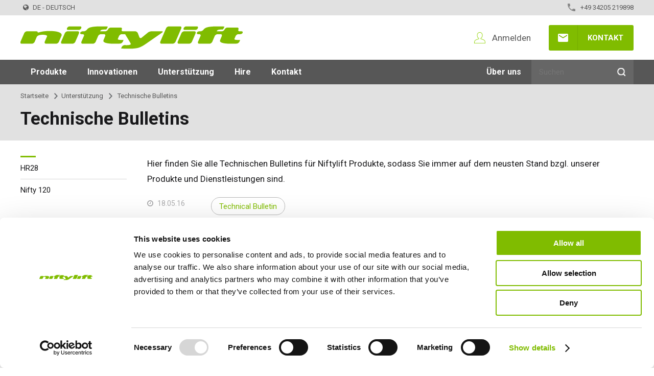

--- FILE ---
content_type: text/html; charset=UTF-8
request_url: https://www.niftylift.com/de/unterstutzung/technische-bulletins
body_size: 10787
content:
<!DOCTYPE html>
<html lang="de" prefix="og: http://ogp.me/ns#">
<head>

            <!-- Google Tag Manager -->
        <script>(function(w,d,s,l,i){w[l]=w[l]||[];w[l].push({'gtm.start':
                new Date().getTime(),event:'gtm.js'});var f=d.getElementsByTagName(s)[0],
            j=d.createElement(s),dl=l!='dataLayer'?'&l='+l:'';j.async=true;j.src=
            'https://www.googletagmanager.com/gtm.js?id='+i+dl;f.parentNode.insertBefore(j,f);
        })(window,document,'script','dataLayer','GTM-NVRHMB7');</script>
        <!-- End Google Tag Manager -->
<!--    -->
    <meta http-equiv="X-UA-Compatible" content="IE=edge">
    <meta name="viewport" content="width=device-width, initial-scale=1.0">
    <meta name="google-site-verification" content="fC5qfJjpiExjMz2j0hREVtc0Cb_XbYw30ORQQkHAjLo" />

    <!--Styles-->
    <link rel="stylesheet" type="text/css" media="all" href="/application/themes/niftylift/css/main.min.css?v=202510060959" />
    <link rel="stylesheet" type="text/css" media="print" href="/application/themes/niftylift/css/print.min.css" />

    
    <link rel="preload" href="https://kendo.cdn.telerik.com/2020.1.406/styles/kendo.common.min.css" as="style" onload="this.onload=null;this.rel='stylesheet'" />
    <link rel="preload" href="https://kendo.cdn.telerik.com/2020.1.406/styles/kendo.metro.min.css" as="style" onload="this.onload=null;this.rel='stylesheet'" />
    <link rel="preload" href="https://kendo.cdn.telerik.com/2020.1.406/styles/kendo.metro.mobile.min.css" as="style" onload="this.onload=null;this.rel='stylesheet'"/>

    

    
<title>Technische Bulletins von der Niftylift Ltd.</title>

<meta http-equiv="content-type" content="text/html; charset=UTF-8"/>
<meta name="description" content="Bei Niftylift sind wir gerne einen Schritt voraus, um sicherzustellen, dass unsere Produkte und Dienstleistungen immer auf dem neusten Stand sind. Lesen Sie unsere Technischen Bulletins für wesentliche Details."/>
<meta name="generator" content="concrete5 - 8.4.3"/>
<meta name="msapplication-TileImage" content="https://www.niftylift.com/application/files/9114/8518/1465/thumb-windows8.png"/><link rel="shortcut icon" href="https://www.niftylift.com/application/files/1414/8518/1464/favicon.png" type="image/x-icon"/>
<link rel="icon" href="https://www.niftylift.com/application/files/1414/8518/1464/favicon.png" type="image/x-icon"/>
<link rel="apple-touch-icon" href="https://www.niftylift.com/application/files/8014/8518/1464/thumb-iphone.png"/>
<link rel="canonical" href="https://www.niftylift.com/de/unterstutzung/technische-bulletins">
<script type="text/javascript">
    var CCM_DISPATCHER_FILENAME = "/index.php";
    var CCM_CID = "1011";
    var CCM_EDIT_MODE = false;
    var CCM_ARRANGE_MODE = false;
    var CCM_IMAGE_PATH = "/updates/concrete5-8.4.3_remote_updater/concrete/images";
    var CCM_TOOLS_PATH = "/index.php/tools/required";
    var CCM_APPLICATION_URL = "https://www.niftylift.com";
    var CCM_REL = "";
</script>

<link href="/updates/concrete5-8.4.3_remote_updater/concrete/css/font-awesome.css" rel="stylesheet" type="text/css" media="all">
<script type="text/javascript" src="/updates/concrete5-8.4.3_remote_updater/concrete/js/jquery.js"></script>
<!--[if lt IE 9]><script type="text/javascript" src="/updates/concrete5-8.4.3_remote_updater/concrete/js/ie/html5-shiv.js"></script><![endif]-->
<!--[if lt IE 9]><script type="text/javascript" src="/updates/concrete5-8.4.3_remote_updater/concrete/js/ie/respond.js"></script><![endif]-->
<link href="/application/blocks/search/view.css" rel="stylesheet" type="text/css" media="all">


    <!-- Meta & Opengraph -->
    
    <meta name="Author" content="Niftylift" />

    <meta property="og:title" content="Technische Bulletins" />
        <meta property="og:site_name" content="Niftylift" />
    <meta property="og:type" content="article" />    <meta property="og:url" content="https://www.niftylift.com/de/unterstutzung/technische-bulletins" />
    <meta property="og:locale" content="de_de" />

    <!-- // Meta & Opengraph -->

    <link rel="stylesheet" href="https://fonts.googleapis.com/css2?family=Roboto:wght@400;700">


<!--    -->    <script src="https://kendo.cdn.telerik.com/2020.1.406/js/kendo.core.min.js" defer></script>
    <script src="https://kendo.cdn.telerik.com/2020.1.406/js/kendo.userevents.min.js" defer></script>
    <script src="https://kendo.cdn.telerik.com/2020.1.406/js/kendo.draganddrop.min.js" defer></script>
    <script src="https://kendo.cdn.telerik.com/2020.1.406/js/kendo.data.min.js" defer></script>
    <script src="https://kendo.cdn.telerik.com/2020.1.406/js/kendo.popup.min.js" defer></script>
    <script src="https://kendo.cdn.telerik.com/2020.1.406/js/kendo.list.min.js" defer></script>
    <script src="https://kendo.cdn.telerik.com/2020.1.406/js/kendo.multiselect.min.js" defer></script>
    <script src="https://kendo.cdn.telerik.com/2020.1.406/js/kendo.slider.min.js" defer></script>
<!--    -->
    <!--Royal Slider-->
    <link rel="stylesheet" type="text/css" media="all" href="/application/themes/niftylift/plugins/royalslider/royalslider.min.css">
    <link rel="stylesheet" type="text/css" media="all" href="/application/themes/niftylift/plugins/royalslider/skins/default/rs-default.min.css">
    <link rel="stylesheet" type="text/css" media="all" href="/application/themes/niftylift/plugins/royalslider/skins/minimal-white/rs-minimal-white.min.css">
    <script src="/application/themes/niftylift/plugins/royalslider/jquery.royalslider.custom.min.js" defer></script>

    <!-- Flickity -->
    <link rel="stylesheet" href="/application/themes/niftylift/plugins/flickity/flickity.min.css">
    <script src="/application/themes/niftylift/plugins/flickity/flickity.pkgd.min.js"></script>

    <script>
        if (navigator.userAgent.match(/IEMobile\/10\.0/)) {
            var msViewportStyle = document.createElement('style');
            msViewportStyle.appendChild(
                document.createTextNode(
                    '@-ms-viewport{width:auto!important}'
                )
            );
            document.querySelector('head').appendChild(msViewportStyle);
        }
    </script>


    
</head>

<body class="de_de">

<!-- Google Tag Manager (noscript) -->
<noscript><iframe src="https://www.googletagmanager.com/ns.html?id=GTM-NVRHMB7" height="0" width="0" style="display:none;visibility:hidden"></iframe></noscript>
<!-- End Google Tag Manager (noscript) -->


<div  class="siteWrapper ccm-page page-type-page page-template-left-sidebar  ccm-page-id-1011 ">


<header class="header">

    <div class="top-bar">
        <div class="container">
            
<div class="currentLang">
    <i class="fa fa-globe" aria-hidden="true"></i> <span>DE - Deutsch</span>
</div>
            <span class="icon icon--qr qrToggle">Launch QR Scanner</span>
            

    




<a href="https://www.niftylift.com/de/kontakt" class="button btn--brand btn--icon btn--email">Kontakt</a>

<!-- render [button_link:21313 0.0015969276428223s -->            

    <p class="tel"><a href="tel:+4934205219898"><span itemprop="telephone">+49 34205 219898</span></a></p>

<!-- render [content:21320 0.0012290477752686s -->        </div>
    </div>

    <div class="container header-section" itemscope itemtype="http://schema.org/Organization">

        <a href="/de" class="siteLogo" itemprop="url">

    <picture><!--[if IE 9]><video style='display: none;'><![endif]--><source srcset="https://www.niftylift.com/application/files/9616/6963/0008/niftylift-website-logo_2022.png" media="(min-width: 1235px)"><source srcset="https://www.niftylift.com/application/files/9616/6963/0008/niftylift-website-logo_2022.png" media="(min-width: 768px)"><source srcset="https://www.niftylift.com/application/files/9616/6963/0008/niftylift-website-logo_2022.png"><!--[if IE 9]></video><![endif]--><img src="https://www.niftylift.com/application/files/9616/6963/0008/niftylift-website-logo_2022.png" alt="Welcome to Niftylift" class="ccm-image-block img-responsive bID-29435" title="Welcome to Niftylift"></picture>
<!-- render [image:29435 0.0021770000457764s --></a>
        <span class="icon icon--qr qrToggle">Launch QR Scanner</span>
        <span class="icon icon--menu menuToggle">Menu</span>

        <div id="account-menu-container">

    <p><a class="niftyLink" href="https://www.niftylift.com/de/mein-konto">Anmelden</a></p>

<!-- render [content:11060 0.0012760162353516s --></div>

        

    




<a href="https://www.niftylift.com/de/kontakt" class="button btn--brand btn--icon btn--email">Kontakt</a>

<!-- render [button_link:21313 0.0008080005645752s -->
        </div>

    <nav class="nav--main">
        <div class="container">
            <div class="mainNav">
                

    <ul class="nav level-0"><li class="nav--products nav-first nav-dropdown nav-item-960"><a href="https://www.niftylift.com/de/produkte">Produkte</a><span class="arrow"></span><ul class="level-1"><li class="productSelectorLink nav-first nav-item-967"><a href="https://www.niftylift.com/de/produkte/produktwahler">Produktw&auml;hler</a><span class="arrow"></span><div class="menuImg"><div class="productImg"><img src="https://ik.imagekit.io/l2o8gnuspz/niftylift/tr:q-65,pr-true,w-334/application/files/5016/2634/2898/Product_Selector.png" alt="Produktw&auml;hler" /></div><p class="desc"></p></div></li><li class=" nav-dropdown nav-item-978"><a href="https://www.niftylift.com/de/produkte/anhangerarbeitsbuhnen">Anh&auml;ngerarbeitsb&uuml;hnen</a><span class="arrow"></span><div class="menuImg"><div class="productImg"><img src="https://ik.imagekit.io/l2o8gnuspz/niftylift/tr:q-65,pr-true,w-334/application/files/8915/9369/5040/Nifty_120T_3QTR_Outriggers_Down.jpg" alt="Anh&auml;ngerarbeitsb&uuml;hnen" /></div><p class="desc">Leichtgewichtig und kann f&uuml;r einfachen, preisg&uuml;nstigen Transport von Einsatzort zu Einsatzort gezogen werden.</p></div><ul class="level-2"><li class=" nav-first nav-item-1033"><a href="https://www.niftylift.com/de/produkte/anhangerarbeitsbuhnen/nifty-120">Nifty 120</a><span class="arrow"></span></li><li class=" nav-item-1058"><a href="https://www.niftylift.com/de/produkte/anhangerarbeitsbuhnen/nifty-120t">Nifty 120T</a><span class="arrow"></span></li><li class=" nav-item-1074"><a href="https://www.niftylift.com/de/produkte/anhangerarbeitsbuhnen/nifty-150t">Nifty 150T</a><span class="arrow"></span></li><li class=" nav-item-1089"><a href="https://www.niftylift.com/de/produkte/anhangerarbeitsbuhnen/nifty-170">Nifty 170</a><span class="arrow"></span></li><li class=" nav-item-1099"><a href="https://www.niftylift.com/de/produkte/anhangerarbeitsbuhnen/nifty-210">Nifty 210</a><span class="arrow"></span></li></ul></li><li class=" nav-dropdown nav--cols-2 nav-item-2878"><a href="https://www.niftylift.com/de/produkte/elektro-arbeitsbuhnen-mit-eigenantrieb">Elektro-Arbeitsb&uuml;hnen</a><span class="arrow"></span><div class="menuImg"><div class="productImg"><img src="https://ik.imagekit.io/l2o8gnuspz/niftylift/tr:q-65,pr-true,w-334/application/files/5516/2814/9901/Niftylift_Electric_Booms.jpg" alt="Elektro-Arbeitsb&uuml;hnen" /></div><p class="desc">Batteriebetriebene Arbeitsb&uuml;hnen, die kompakt, man&ouml;vrierf&auml;hig und, sich auf Arbeitsh&ouml;he befindend, fahrbar sind.</p></div><ul class="level-2"><li class=" nav-first nav-item-2879"><a href="https://www.niftylift.com/de/produkte/elektro-arbeitsbuhnen-mit-eigenantrieb/hr12l-121m">HR12LE</a><span class="arrow"></span></li><li class=" nav-item-2881"><a href="https://www.niftylift.com/de/produkte/elektro-arbeitsbuhnen-mit-eigenantrieb/hr12ne">HR12NE</a><span class="arrow"></span></li><li class=" nav-item-2882"><a href="https://www.niftylift.com/de/produkte/elektro-arbeitsbuhnen-mit-eigenantrieb/hr15n">HR15N</a><span class="arrow"></span></li><li class=" nav-item-3112"><a href="https://www.niftylift.com/de/produkte/elektro-arbeitsbuhnen-mit-eigenantrieb/hr15e">HR15E</a><span class="arrow"></span></li><li class=" nav-item-2883"><a href="https://www.niftylift.com/de/produkte/elektro-arbeitsbuhnen-mit-eigenantrieb/hr17n">HR17N</a><span class="arrow"></span></li><li class=" nav-item-3113"><a href="https://www.niftylift.com/de/produkte/elektro-arbeitsbuhnen-mit-eigenantrieb/hr17e">HR17E</a><span class="arrow"></span></li><li class=" nav-item-2885"><a href="https://www.niftylift.com/de/produkte/elektro-arbeitsbuhnen-mit-eigenantrieb/hr21e">HR21E</a><span class="arrow"></span></li><li class=" nav-item-4547"><a href="https://www.niftylift.com/de/produkte/elektro-arbeitsbuhnen-mit-eigenantrieb/hr22se">HR22SE</a><span class="arrow"></span></li><li class=" nav-item-4114"><a href="https://www.niftylift.com/de/produkte/elektro-arbeitsbuhnen-mit-eigenantrieb/hr28-4x4">HR28 4x4</a><span class="arrow"></span></li></ul></li><li class=" nav-dropdown nav-item-2886"><a href="https://www.niftylift.com/de/produkte/hybrid-arbeitsbuhnen-mit-eigenantrieb">Hybrid-Arbeitsb&uuml;hnen</a><span class="arrow"></span><div class="menuImg"><div class="productImg"><img src="https://ik.imagekit.io/l2o8gnuspz/niftylift/tr:q-65,pr-true,w-334/application/files/2716/2814/9484/Niftylift_Hybrid_Booms.jpg" alt="Hybrid-Arbeitsb&uuml;hnen" /></div><p class="desc">Hybridbetriebene Arbeitsb&uuml;hnen, die kompakt, man&ouml;vrierf&auml;hig und, sich auf Arbeitsh&ouml;he befindend, fahrbar sind.</p></div><ul class="level-2"><li class=" nav-first nav-item-4658"><a href="https://www.niftylift.com/de/produkte/hybrid-arbeitsbuhnen-mit-eigenantrieb/hr12-4x4-mk2">HR12 4x4</a><span class="arrow"></span></li><li class=" nav-item-2887"><a href="https://www.niftylift.com/de/produkte/hybrid-arbeitsbuhnen-mit-eigenantrieb/hr15n">HR15N</a><span class="arrow"></span></li><li class=" nav-item-2888"><a href="https://www.niftylift.com/de/produkte/hybrid-arbeitsbuhnen-mit-eigenantrieb/hr15-4x4">HR15 4x4</a><span class="arrow"></span></li><li class=" nav-item-2889"><a href="https://www.niftylift.com/de/produkte/hybrid-arbeitsbuhnen-mit-eigenantrieb/hr17n">HR17N</a><span class="arrow"></span></li><li class=" nav-item-2890"><a href="https://www.niftylift.com/de/produkte/hybrid-arbeitsbuhnen-mit-eigenantrieb/hr17-4x4">HR17 4x4</a><span class="arrow"></span></li><li class=" nav-item-2891"><a href="https://www.niftylift.com/de/produkte/hybrid-arbeitsbuhnen-mit-eigenantrieb/hr21-4x4">HR21 4x4</a><span class="arrow"></span></li><li class=" nav-item-2892"><a href="https://www.niftylift.com/de/produkte/hybrid-arbeitsbuhnen-mit-eigenantrieb/hr28-4x4">HR28 4x4</a><span class="arrow"></span></li></ul></li><li class=" nav-dropdown nav-item-2893"><a href="https://www.niftylift.com/de/produkte/diesel-arbeitsbuhnen-mit-eigenantrieb">Diesel-Arbeitsb&uuml;hnen</a><span class="arrow"></span><div class="menuImg"><div class="productImg"><img src="https://ik.imagekit.io/l2o8gnuspz/niftylift/tr:q-65,pr-true,w-334/application/files/8316/2814/9418/Niftylift_Diesel_Booms.jpg" alt="Diesel-Arbeitsb&uuml;hnen" /></div><p class="desc">Dieselbetriebene Arbeitsb&uuml;hnen, die kompakt, man&ouml;vrierf&auml;hig und, sich auf Arbeitsh&ouml;he befindend, fahrbar sind.</p></div><ul class="level-2"><li class=" nav-first nav-item-2895"><a href="https://www.niftylift.com/de/produkte/diesel-arbeitsbuhnen-mit-eigenantrieb/hr12-4x4">HR12 4x4</a><span class="arrow"></span></li><li class=" nav-item-2896"><a href="https://www.niftylift.com/de/produkte/diesel-arbeitsbuhnen-mit-eigenantrieb/hr15-4x4">HR15 4x4</a><span class="arrow"></span></li><li class=" nav-item-2897"><a href="https://www.niftylift.com/de/produkte/diesel-arbeitsbuhnen-mit-eigenantrieb/hr17-4x4">HR17 4x4</a><span class="arrow"></span></li><li class=" nav-item-2898"><a href="https://www.niftylift.com/de/produkte/diesel-arbeitsbuhnen-mit-eigenantrieb/hr21-4x4">HR21 4x4</a><span class="arrow"></span></li></ul></li><li class=" nav-dropdown nav-item-991"><a href="https://www.niftylift.com/de/produkte/selbstfahrende">Selbstfahrende</a><span class="arrow"></span><div class="menuImg"><div class="productImg"><img src="https://ik.imagekit.io/l2o8gnuspz/niftylift/tr:q-65,pr-true,w-334/application/files/2515/9367/8362/SD210_3QTR_Outriggers_Down.jpg" alt="Selbstfahrende" /></div><p class="desc">Leichtgewichtig, man&ouml;vrierf&auml;hig und fahrbar wenn in der Position &bdquo;Verstaut&ldquo; f&uuml;r schnelleres Neupositionieren und Einrichten.</p></div><ul class="level-2"><li class=" nav-first nav-item-1060"><a href="https://www.niftylift.com/de/produkte/selbstfahrende/sd170-4x4">SD170 4x4</a><span class="arrow"></span></li><li class=" nav-item-1076"><a href="https://www.niftylift.com/de/produkte/selbstfahrende/sd210-4x4x4">SD210 4x4x4</a><span class="arrow"></span></li></ul></li><li class=" nav-dropdown nav-item-998"><a href="https://www.niftylift.com/de/produkte/mit-kettenantrieb">Kettenantrieb</a><span class="arrow"></span><div class="menuImg"><div class="productImg"><img src="https://ik.imagekit.io/l2o8gnuspz/niftylift/tr:q-65,pr-true,w-334/application/files/5915/9367/8398/TD150T_3QTR_Outriggers_Down.jpg" alt="Kettenantrieb" /></div><p class="desc">In der Position &bdquo;Verstaut&ldquo; fahrbar mit Gleisketten f&uuml;r maximale Traktion selbst auf Gef&auml;llen.</p></div><ul class="level-2"><li class=" nav-first nav-item-2662"><a href="https://www.niftylift.com/de/produkte/mit-kettenantrieb/td120tn">TD120TN</a><span class="arrow"></span></li><li class=" nav-item-1036"><a href="https://www.niftylift.com/de/produkte/mit-kettenantrieb/td120t">TD120T</a><span class="arrow"></span></li><li class=" nav-item-1061"><a href="https://www.niftylift.com/de/produkte/mit-kettenantrieb/td150t">TD150T</a><span class="arrow"></span></li></ul></li><li class="usedLink nav-item-1499"><a href="https://www.niftylift.com/de/produkte/gebrauchte-maschinen">Gebrauchte Maschinen</a><span class="arrow"></span><div class="menuImg"><div class="productImg"><img src="https://ik.imagekit.io/l2o8gnuspz/niftylift/tr:q-65,pr-true,w-334/application/files/3614/8629/7490/page-thumb_used.jpg" alt="Gebrauchte Maschinen" /></div><p class="desc"></p></div></li></ul></li><li class=" nav-dropdown nav-item-1445"><a href="https://www.niftylift.com/de/innovationen">Innovationen</a><span class="arrow"></span><ul class="level-1"><li class=" nav-first nav-item-4370"><a href="https://www.niftylift.com/de/innovationen/clipon-erkennung-sicherheitsgurtebefestigung">ClipOn</a><span class="arrow"></span></li><li class=" nav-item-4392"><a href="https://www.niftylift.com/de/innovationen/hydrogen-electric">Hydrogen-Electric</a><span class="arrow"></span></li><li class=" nav-item-2595"><a href="https://www.niftylift.com/de/innovationen/emissionsfreie-vollelektrische-mewps">Vollelektrisch</a><span class="arrow"></span></li><li class=" nav-item-2384"><a href="https://www.niftylift.com/de/innovationen/niftylink">Niftylink</a><span class="arrow"></span></li><li class=" nav-item-2519"><a href="https://www.niftylift.com/de/innovationen/gen2-hybrid">Gen2 Hybrid</a><span class="arrow"></span></li><li class=" nav-item-1448"><a href="https://www.niftylift.com/de/innovationen/siops">SiOPS</a><span class="arrow"></span></li><li class=" nav-item-1453"><a href="https://www.niftylift.com/de/innovationen/toughcage-technologie">ToughCage-Technologie</a><span class="arrow"></span></li><li class=" nav-item-1459"><a href="https://www.niftylift.com/de/innovationen/traktionsantrieb">Traktionsantrieb</a><span class="arrow"></span></li></ul></li><li class="support-nav nav-path-selected nav-dropdown nav-item-961"><a href="https://www.niftylift.com/de/unterstutzung">Unterst&uuml;tzung</a><span class="arrow"></span><ul class="level-1"><li class=" nav-first nav-item-1004"><a href="https://www.niftylift.com/de/unterstutzung/handbucher-zeichnungen">Handb&uuml;cher und Zeichnungen</a><span class="arrow"></span></li><li class=" nav-item-1006"><a href="https://www.niftylift.com/de/unterstutzung/boden-punktlasten">Punktlasten</a><span class="arrow"></span></li><li class=" nav-selected nav-path-selected nav-dropdown nav-item-1011"><a href="https://www.niftylift.com/de/unterstutzung/technische-bulletins">Technische Bulletins</a><span class="arrow"></span></li><li class=" nav-item-1015"><a href="https://www.niftylift.com/de/unterstutzung/marketing-downloads">Marketing</a><span class="arrow"></span></li><li class=" nav-item-2025"><a href="https://www.niftylift.com/de/unterstutzung/produkt-updates">Produkt-Updates</a><span class="arrow"></span></li><li class=" nav-item-2339"><a href="https://www.niftylift.com/de/unterstutzung/korb-override-rucksetzcode-generator">R&uuml;cksetzcodes</a><span class="arrow"></span></li><li class=" nav-item-2383"><a href="https://www.niftylift.com/de/unterstutzung/niftylink">Niftylink-Unterst&uuml;tzung</a><span class="arrow"></span></li><li class=" nav-item-2805"><a href="https://www.niftylift.com/de/unterstutzung/fehlercode-suche">Fehlercode-Suche</a><span class="arrow"></span></li></ul></li><li class="hire-nav nav-dropdown nav-item-1500"><a href="https://www.niftylift.com/de/vermietungsunternehmen">Hire</a><span class="arrow"></span><ul class="level-1"><li class=" nav-first nav-dropdown nav-item-1778"><a href="https://www.niftylift.com/de/vermietungsunternehmen/ein-vermietungsunternehmen-finden">Ein Vermietungsunternehmen finden</a><span class="arrow"></span><ul class="level-2"><li class=" nav-first nav-item-1779"><a href="https://www.niftylift.com/de/vermietungsunternehmen/ein-vermietungsunternehmen-finden/registrierung">Registrieren Sie Ihr Unternehmen</a><span class="arrow"></span></li></ul></li></ul></li><li class="contact-nav nav-dropdown nav-item-963"><a href="https://www.niftylift.com/de/kontakt">Kontakt</a><span class="arrow"></span><ul class="level-1"><li class=" nav-first nav-item-979"><a href="https://www.niftylift.com/de/kontakt/informationen-anfordern">Informationen anfordern</a><span class="arrow"></span></li><li class=" nav-item-2473"><a href="https://www.niftylift.com/de/kontakt/verkauf">Verkauf</a><span class="arrow"></span></li><li class=" nav-item-2474"><a href="https://www.niftylift.com/de/kontakt/service-ersatzteile">Service &amp; Ersatzteile</a><span class="arrow"></span></li><li class=" nav-item-2475"><a href="https://www.niftylift.com/de/kontakt/kunden-kommentare">Kunden-Kommentare</a><span class="arrow"></span></li><li class=" nav-item-976"><a href="https://www.niftylift.com/de/kontakt/niftylift-handler">Niftylift H&auml;ndler</a><span class="arrow"></span></li></ul></li><li class="nav-item-push-right nav-item-dropdown-right nav-dropdown nav-item-962"><a href="https://www.niftylift.com/de/uber-uns">&Uuml;ber uns</a><span class="arrow"></span><ul class="level-1"><li class=" nav-first nav-dropdown nav-item-992"><a href="https://www.niftylift.com/de/uber-uns/karriere">Karriere</a><span class="arrow"></span><ul class="level-2"><li class=" nav-first nav-item-1489"><a href="https://www.niftylift.com/de/uber-uns/karriere/offene-stellen">Offene Stellen</a><span class="arrow"></span></li></ul></li><li class=" nav-item-973"><a href="https://www.niftylift.com/de/uber-uns/blog">Blog</a><span class="arrow"></span></li><li class=" nav-item-1014"><a href="https://www.niftylift.com/de/uber-uns/bedingungen-politiken">Bedingungen &amp; Politiken</a><span class="arrow"></span></li></ul></li></ul>
<!-- render [autonav:12419 0.39330101013184s -->            </div>

            <div class="searchBar">
                

    
<div itemscope itemtype="http://schema.org/WebSite" style="height: 100%;">
    <meta itemprop="url" content="https://www.niftylift.com/de" />
    <form action="https://www.niftylift.com/de/suchen" method="get" class="ccm-search-block-form" itemprop="potentialAction" itemscope itemtype="http://schema.org/SearchAction">

    
        <input name="search_paths[]" type="hidden" value="" />

        <meta itemprop="target" content="https://www.niftylift.com/de/suchen?query={query}"/>
    <input itemprop="query-input" name="query" type="text" placeholder="Suchen" value="" class="ccm-search-block-text" />

    
        <input name="submit" type="submit" value="Suche" class="btn btn-default ccm-search-block-submit" />

        </form>
</div>

<!-- render [search:5064 0.0014710426330566s -->            </div>
        </div>
    </nav>
</header>




    

<div class="title-bar">
    <div class="container">

        <nav role="navigation" aria-label="breadcrumb"><p class="breadcrumb"><a href="/de">Startseite</a> <span></span><a href="/de/unterstutzung">Unterstützung</a> <span></span> Technische Bulletins</p></nav>

        <h1 class="page-title">Technische Bulletins</h1>
    </div>
</div>



<!-- render [page_title:1903 0.00092411041259766s -->

    <main class="content">

        

        

        <section class="leftSidebar">
            <div class="container">
                <div class="colWrapper">


                    <div class="mainCol">

                        

    <p>Hier finden Sie alle Technischen Bulletins f&uuml;r Niftylift Produkte, sodass Sie immer auf dem neusten Stand bzgl. unserer Produkte und Dienstleistungen sind.</p>

<!-- render [content:19940 0.0024139881134033s -->

    





    
    
    
    
        <div class="colWrapper articleRow hideThumbs">

                        <div class="dateCol">


                <p class="date">
                    <i class="fa fa-clock-o" aria-hidden="true"></i> 18.05.16                </p>

            </div>
            
            
            <div class="infoCol">

                                    <p class="tag">
                        Technical Bulletin                    </p>
                


                                    <p class="title">
                        <a href="https://www.niftylift.com/de/unterstutzung/technische-bulletins/hr28" target="_self">Technisches Bulletin HR28</a>
                    </p>
                
                                    <p class="desc">Wichtiges technisches Bulletin f&uuml;r alle HR28 Besitzer.
</p>
                
            </div>

        </div>

        <hr/>

    
        <div class="colWrapper articleRow hideThumbs">

                        <div class="dateCol">


                <p class="date">
                    <i class="fa fa-clock-o" aria-hidden="true"></i> 02.07.14                </p>

            </div>
            
            
            <div class="infoCol">

                                    <p class="tag">
                        Technical Bulletin                    </p>
                


                                    <p class="title">
                        <a href="https://www.niftylift.com/de/unterstutzung/technische-bulletins/nifty-120" target="_self">Technisches Bulletin Nifty 120</a>
                    </p>
                
                                    <p class="desc">Wichtiges SAFETY BULLETIN f&uuml;r alle an einem Anh&auml;nger montierten 120 (M / H / T) Besitzer.
</p>
                
            </div>

        </div>

        <hr/>

    

    
    
    

<!-- render [page_list:12906 0.010954856872559s -->
                    </div>

                                        

    <div class="sideBar sideBar--sticky">
        <div class="inner">

            

    <nav class="nav--subnav"><ul class="nav"><li class="nav-item-1042"><a href="https://www.niftylift.com/de/unterstutzung/technische-bulletins/hr28" target="_self" class="nav-item-1042">HR28</a></li><li class="nav-item-1062"><a href="https://www.niftylift.com/de/unterstutzung/technische-bulletins/nifty-120" target="_self" class="nav-item-1062">Nifty 120</a></li></ul></nav>
<!-- render [autonav:9719 0.014748096466064s -->
        </div>
    </div>
                </div>
            </div>
        </section>


        

        
        

    <div class="brandBG">
<div class="container">
<h3 class="homeCTAText">SIND SIE SICH NICHT SICHER, WONACH SIE SUCHEN? <a href="https://www.niftylift.com/de/kontakt/informationen-anfordern">Sprechen Sie noch heute mit einem Mitglied unseres Teams</a>!</h3>
</div>
</div>

<!-- render [content:18027 0.0013649463653564s -->    </main>





    <div class="clearFooter"></div>

</div> 


<footer class="footer">

    <div class="footer-links">
        <div class="container">

                        <div class="colWrapper">
                

        <dl><dt><a href="/de/uber-uns">&Uuml;ber uns</a></dt>

    <dd class="nav-item-992 notFeatured"><a href="https://www.niftylift.com/de/uber-uns/karriere" target="_self" class="nav-item-992">Karriere</a></dd><dd class="nav-item-973 notFeatured"><a href="https://www.niftylift.com/de/uber-uns/blog" target="_self" class="nav-item-973">Blog</a></dd><dd class="nav-item-1014 notFeatured"><a href="https://www.niftylift.com/de/uber-uns/bedingungen-politiken" target="_self" class="nav-item-1014">Bedingungen &amp; Politiken</a></dd></dl>
<!-- render [autonav:10861 0.011680841445923s -->

        <dl><dt><a href="/de/produkttypen">Produkttypen</a></dt>

    <dd class="nav-item-1650 notFeatured"><a href="https://www.niftylift.com/de/produkttypen/arbeitsbuhne" target="_self" class="nav-item-1650">Arbeitsb&uuml;hne</a></dd><dd class="nav-item-1651 notFeatured"><a href="https://www.niftylift.com/de/produkttypen/hubarbeitsbuhne" target="_self" class="nav-item-1651">Hubarbeitsb&uuml;hne</a></dd><dd class="nav-item-1652 notFeatured"><a href="https://www.niftylift.com/de/produkttypen/ausleger-arbeitsbuhne" target="_self" class="nav-item-1652">Ausleger-Arbeitsb&uuml;hne</a></dd><dd class="nav-item-1654 notFeatured"><a href="https://www.niftylift.com/de/produkttypen/hebebuhne" target="_self" class="nav-item-1654">Hebeb&uuml;hne</a></dd><dd class="nav-item-1655 notFeatured"><a href="https://www.niftylift.com/de/produkttypen/hydraulische-arbeitsbuhne" target="_self" class="nav-item-1655">Hydraulische Arbeitsb&uuml;hne</a></dd></dl>
<!-- render [autonav:11707 0.031276941299438s -->

        <dl><dt><a href="/de/uber-uns/blog">Blog</a></dt>

    <dd class="nav-item-1024 notFeatured"><a href="https://www.niftylift.com/de/uber-uns/blog/news" target="_self" class="nav-item-1024">News</a></dd><dd class="nav-item-1051 notFeatured"><a href="https://www.niftylift.com/de/uber-uns/blog/artikel" target="_self" class="nav-item-1051">Artikel</a></dd><dd class="nav-item-1084 notFeatured"><a href="https://www.niftylift.com/de/uber-uns/blog/events-exhibitions" target="_self" class="nav-item-1084">Messen</a></dd></dl>
<!-- render [autonav:10863 0.023942947387695s -->

        <dl><dt><a href="/de/unterstutzung">Unterst&uuml;tzung</a></dt>

    <dd class="nav-item-1004 notFeatured"><a href="https://www.niftylift.com/de/unterstutzung/handbucher-zeichnungen" target="_self" class="nav-item-1004">Handb&uuml;cher und Zeichnungen</a></dd><dd class="nav-item-1006 notFeatured"><a href="https://www.niftylift.com/de/unterstutzung/boden-punktlasten" target="_self" class="nav-item-1006">Punktlasten</a></dd><dd class="nav-selected nav-path-selected nav-item-1011 notFeatured"><a href="https://www.niftylift.com/de/unterstutzung/technische-bulletins" target="_self" class="nav-selected nav-path-selected nav-item-1011">Technische Bulletins</a></dd><dd class="nav-item-1015 notFeatured"><a href="https://www.niftylift.com/de/unterstutzung/marketing-downloads" target="_self" class="nav-item-1015">Marketing</a></dd><dd class="nav-item-2025 notFeatured"><a href="https://www.niftylift.com/de/unterstutzung/produkt-updates" target="_self" class="nav-item-2025">Produkt-Updates</a></dd><dd class="nav-item-2339 notFeatured"><a href="https://www.niftylift.com/de/unterstutzung/korb-override-rucksetzcode-generator" target="_self" class="nav-item-2339">R&uuml;cksetzcodes</a></dd><dd class="nav-item-2383 notFeatured"><a href="https://www.niftylift.com/de/unterstutzung/niftylink" target="_self" class="nav-item-2383">Niftylink-Unterst&uuml;tzung</a></dd><dd class="nav-item-2805 notFeatured"><a href="https://www.niftylift.com/de/unterstutzung/fehlercode-suche" target="_self" class="nav-item-2805">Fehlercode-Suche</a></dd></dl>
<!-- render [autonav:10864 0.020885944366455s -->

        <dl><dt><a href="/de/hilfe">Hilfe</a></dt>

    <dd class="nav-item-972 notFeatured"><a href="https://www.niftylift.com/de/hilfe/faq" target="_self" class="nav-item-972">Webseiten-FAQs</a></dd><dd class="nav-item-980 notFeatured"><a href="https://www.niftylift.com/de/hilfe/terminologie-erklart" target="_self" class="nav-item-980">Terminologie erkl&auml;rt</a></dd><dd class="nav-item-1725 notFeatured"><a href="https://www.niftylift.com/de/hilfe/piktogramme-erklart" target="_self" class="nav-item-1725">Piktogramme erkl&auml;rt</a></dd></dl>
<!-- render [autonav:10865 0.017750978469849s -->            </div>
            
        </div>
    </div>

    <div class="social-bar">
        <div class="container">

            

                <div class="newsletter">

                <p id="showNewsInfo">Subscribe to our Newsletter</p>
                <p>Niftylift Ltd will use the information you provide on this form to be in touch with you and to provide updates and marketing.</p>

                <div id="mc_embed_signup">
                    <form action="https://niftylift.us19.list-manage.com/subscribe/post?u=0ebe02b585b90a5ca30267249&amp;id=85ade9dba9" method="post" id="mc-embedded-subscribe-form" name="mc-embedded-subscribe-form" class="validate" target="_blank" novalidate>
                        <div id="mc_embed_signup_scroll">

                            <!-- real people should not fill this in and expect good things - do not remove this or risk form bot signups-->
                            <div style="position: absolute; left: -5000px;" aria-hidden="true"><input type="text" name="b_e705851bb5b5321a048983ad1_8f1b299d1d" tabindex="-1" value=""></div>

                            <label class="visHidden" for="mce-EMAIL">Email Address  <span class="asterisk">*</span></label>
                            <input type="email" value="" name="EMAIL" class="subscribe_box required email" id="mce-EMAIL" placeholder="Enter your email address">

                            <label class="visHidden" for="mce-MMERGE7">Country</label>
                            <input type="hidden" value="DE" name="MMERGE7" id="mce-MMERGE7">

                            <!-- real people should not fill this in and expect good things - do not remove this or risk form bot signups-->
                            <div style="position: absolute; left: -5000px;" aria-hidden="true"><input type="text" name="b_0ebe02b585b90a5ca30267249_85ade9dba9" tabindex="-1" value=""></div>

                            <input type="submit" value="Subscribe" name="subscribe" id="mc-embedded-subscribe" class="button">

                            <div id="mce-responses" class="clear">
                                <div class="response" id="mce-error-response" style="display:none"></div>
                                <div class="response" id="mce-success-response" style="display:none"></div>
                            </div>

                            <div id="mergeRow-gdpr" class="mergeRow gdpr-mergeRow content__gdprBlock mc-field-group">
                                <span id="newsClose">Close</span>
                                <p>You can unsubscribe at any time by clicking the link in the footer of our emails. For information about our privacy practices, please visit our <a href="/de/uber-uns/bedingungen-politiken/datenschutzrichtlinie" target="_blank">privacy policy</a> on our website.</p>
                                <p>We use Mailchimp as our marketing platform. By clicking below to subscribe, you acknowledge that your information will be transferred to Mailchimp for processing. <a href="https://mailchimp.com/legal/" target="_blank">Learn more about Mailchimp's privacy practices here.</a></p>
                            </div>

                        </div>
                    </form>
                </div><!--End mc_embed_signup-->
                
            </div>
<!-- render [html:22858 0.002216100692749s -->            <script type='text/javascript' src='//s3.amazonaws.com/downloads.mailchimp.com/js/mc-validate.js'></script><script type='text/javascript'>(function($) {window.fnames = new Array(); window.ftypes = new Array();fnames[0]='EMAIL';ftypes[0]='email';fnames[3]='ADDRESS';ftypes[3]='address';fnames[7]='MMERGE7';ftypes[7]='text';}(jQuery));var $mcj = jQuery.noConflict(true);</script>


            

    

    <p class="social" itemtype="http://schema.org/Organization">
        <span>Follow us:</span>

                            <a itemprop="sameAs" href="https://x.com/niftyliftworld" target="_blank"><span class="svg-x" aria-hidden="true" title="X"><svg xmlns="http://www.w3.org/2000/svg" viewBox="0 0 512 512"><path d="M389.2 48h70.6L305.6 224.2 487 464H345L233.7 318.6 106.5 464H35.8L200.7 275.5 26.8 48H172.4L272.9 180.9 389.2 48zM364.4 421.8h39.1L151.1 88h-42L364.4 421.8z" fill="currentColor"/></svg></span></a>
                                    <a itemprop="sameAs" href="https://www.facebook.com/Niftylift.Worldwide" target="_blank"><i class="fa fa-facebook" aria-hidden="true" title="Facebook"></i></a>
                                        <a itemprop="sameAs" href="https://www.instagram.com/niftyliftworldwide/" target="_blank"><i class="fa fa-instagram" aria-hidden="true" title="Instagram"></i></a>
                                        <a itemprop="sameAs" href="https://www.youtube.com/channel/UCoe_2eT1QWb8eNo3MzUBjMQ" target="_blank"><i class="fa fa-youtube" aria-hidden="true" title="YouTube"></i></a>
                                        <a itemprop="sameAs" href="https://www.linkedin.com/company/niftylift-ltd/" target="_blank"><i class="fa fa-linkedin-square" aria-hidden="true" title="LinkedIn"></i></a>
                    
    </p>


<!-- render [manual_nav:27298 0.0019810199737549s -->
        </div>
    </div>

    <div class="site-footer">
        <div class="container">
            <div>
                <a href="/" class="footerLogo">
                    <img src="/application/themes/niftylift/assets/header/site-logo--white.png" alt="Niftylift logo" />
                </a>
                

    <p class="copyright" itemscope="" itemtype="http://schema.org/Organization">&copy; 2018 <span itemprop="name">Niftylift (UK) Limited</span>. Alle Rechte vorbehalten.</p>

<!-- render [content:13135 0.0017378330230713s -->            </div>
            <div>
                
<div class="currentLang">
    <i class="fa fa-globe" aria-hidden="true"></i> <span>DE - Deutsch</span>
</div>

                

    
    <ul class="nav">
                    
            <li class="nav-first">

                <a href="https://www.niftylift.com/de/uber-uns/bedingungen-politiken/haftungsausschluss" >
                                                            Haftungsausschluss                </a>
            </li>
                    
            <li class="">

                <a href="https://www.niftylift.com/de/uber-uns/bedingungen-politiken/datenschutzrichtlinie" >
                                                            Datenschutzrichtlinie                </a>
            </li>
                    
            <li class="">

                <a href="https://www.niftylift.com/uk/about-us/terms-and-policies/cookie-policy" >
                                                            Cookie Policy                </a>
            </li>
                    
            <li class="">

                <a href="https://www.niftylift.com/de/uber-uns/bedingungen-politiken" >
                                                            Bedingungen &amp; Politiken                </a>
            </li>
                    
            <li class="">

                <a href="https://www.niftylift.com/de/sitemap" >
                                                            Sitemap                </a>
            </li>
            </ul>

<!-- render [manual_nav:5069 0.0026028156280518s -->            </div>
        </div>
    </div>

</footer>

    <div class="overlayPanel changeLocations">
        

    
    <h2>Standort ändern</h2>
    <i class="close fa fa-times" aria-hidden="true"></i>

    <div class="changeLocations__inner">

                <p class="country"><span class="countryName">Großbritannien</span>
                            <a href="https://www.niftylift.com/de/unterstutzung/technische-bulletins/switch_language/1011/1/13834">English</a>
                    </p>
            <p class="country"><span class="countryName">Vereinigten Staaten von Amerika</span>
                        <a href="https://www.niftylift.com/de/unterstutzung/technische-bulletins/switch_language/1011/386/13834">English</a>
                        <a href="https://www.niftylift.com/de/unterstutzung/technische-bulletins/switch_language/1011/2164/13834">Español</a>
                    </p>
            <p class="country"><span class="countryName">Frankreich</span>
                        <a href="https://www.niftylift.com/de/unterstutzung/technische-bulletins/switch_language/1011/513/13834">Français</a>
                    </p>
            <p class="country"><span class="countryName">Deutschland</span>
                        <a href="https://www.niftylift.com/de/unterstutzung/technische-bulletins/switch_language/1011/744/13834">Deutsch</a>
                    </p>
            <p class="country"><span class="countryName">Spanien</span>
                        <a href="https://www.niftylift.com/de/unterstutzung/technische-bulletins/switch_language/1011/745/13834">Español</a>
                    </p>
            <p class="country"><span class="countryName">Netherlands</span>
                        <a href="https://www.niftylift.com/de/unterstutzung/technische-bulletins/switch_language/1011/3455/13834">Nederlands</a>
                </p>
    </div>


<!-- render [switch_language:13834 0.020362854003906s -->    </div>

<div class="overlay"></div>
<div class='thetop'></div>
<div class='scrolltop'>
    <div class='scroll icon'><i class="fa fa-4x fa-angle-up"></i></div>
</div>

<script type="text/javascript" src="/updates/concrete5-8.4.3_remote_updater/concrete/blocks/image/view.js"></script>

<script>
    $(document).ready(function() {
        // create MultiSelect from select HTML element
        var optional = $(".formidable select[multiple]").kendoMultiSelect({
            autoClose: false
        }).data("kendoMultiSelect");
    });
</script>

<script>
    $(window).scroll(function() {
        if ($(this).scrollTop() > 50 ) {
            $('.scrolltop:hidden').stop(true, true).fadeIn();
        } else {
            $('.scrolltop').stop(true, true).fadeOut();
        }
    });

    $(function(){
        $(".scroll").click(function(){
            $("html,body").animate({scrollTop:$(".siteWrapper").offset().top},"1000");return false
        })
    })
</script>


<script src="/application/themes/niftylift/scripts/jquery.matchHeight.min.js"></script>
<script>
    $(document).ready(function(){
        $('.eq').matchHeight();
    });
</script>

<script>
$(document).ready(function() {
    var deviceWidth = $(window).width();
    var page = $('body');

    var headerHeight;

    var isMobile = function(){
        return $(window).width() < 1025;
    }

    // Toggle menu panel
    var menuToggle = $('.menuToggle');
    var firstLVL = $('.level-0 .nav-dropdown .arrow');
    var secondLVL = $('.level-1 li .arrow');

    menuToggle.bind("click", function () {
        if(isMobile()) {
            page.toggleClass('menu--active');
        }
    });

    firstLVL.bind("click", function () {
        if(isMobile()) {
            $(this).parent().toggleClass('level-1--active');
            $(this).parent().siblings().removeClass('level-1--active');
        }
    });

    secondLVL.bind("click", function () {
        if(isMobile()) {
            $(this).parent().toggleClass('level-2--active');
            $(this).parent().siblings().removeClass('level-2--active');
            // $('.level2-link')
        }
    });

    var navTarget = $('.nav--main .container');

    $(window).resize(function(){
        navTarget.toggleClass('mobile', isMobile());
    }).trigger('resize');

    // Mobile footer links - expand on click
    $('.footer-links dt').bind("click", function ()
    {
        if(isMobile()) {
            $(this).parent().toggleClass('show');
        }
    });
});
</script>

<script type="text/javascript">
    $(document).ready(function() {
        var toggleClick = $('.menuToggle');
        var toggleBtns = $('.toggleBtns');
        var navMain = $('.nav--main');

        toggleClick.click(function ()
        {
            toggleBtns.toggleClass('viewable');
            $(this).addClass('close');
        });

        // Toggle search bar
        $('.icon--search').bind("click", function(){
            page.toggleClass('searchBar--active');
            navMain.removeClass('viewable');
            toggleBtns.removeClass('viewable');
            $('.nav-selected').removeClass('level-1--active');
        });

        $('.searchBar .icon--close').bind("click", function(){
            page.removeClass('searchBar--active');
        });

    });
</script>

<script type="text/javascript">
    $(document).ready(function()
    {
        $('.currentLang').bind("click", function()
        {
            $('body').addClass('changeLocations--open');
        });
        $('.overlayPanel .close').bind("click", function()
        {
            $('body').removeClass('changeLocations--open');
        });
    });
</script>

<script type="text/javascript">
    $(document).ready(function() {

        var header = $('.header');
        var toolbar = $('#ccm-toolbar');
        var headerHeight = 110; // var headerHeight = header.outerHeight();
        var toolbarHeight = toolbar.outerHeight();
        var fixedElementHeight = $('.productTabs').outerHeight();

        //Tabs
        (function ($) {
            $.fn.goTo = function () {
                // console.log('header height ' + headerHeight);
                // console.log('fixedElementHeight ' + fixedElementHeight);

                $('html, body').animate({
                    scrollTop: ($(this).offset().top - (toolbarHeight + headerHeight + fixedElementHeight)) + 'px'
                }, 'slow');
            }
        })(jQuery);


        $('li.tabOverview').bind("click", function () {
            $('.tab').removeClass('tabActive');
            $('.tab.tabOverview').addClass('tabActive');
            $('.mainCol .tabOverview').goTo();
        });
        $('li.tabFeatures').bind("click", function () {
            $('.tab').removeClass('tabActive');
            $('.tab.tabFeatures').addClass('tabActive');
            $('.mainCol .tabFeatures').goTo();
        });
        $('li.tabSpec').bind("click", function () {
            $('.tab, .tabContent').removeClass('tabActive');
            $('.tab.tabSpec').addClass('tabActive');
            $('.mainCol .tabSpec').goTo();
        });
        $('li.tabDiagrams').bind("click", function () {
            $('.tab, .tabContent').removeClass('tabActive');
            $('.tab.tabDiagrams').addClass('tabActive');
            $('.mainCol .tabDiagrams').goTo();
        });

        function fixTabs(){
            var introHeight = $('.productIntro').height();
            var fixedElement = $('.productTabs');
            var tabContainer = $('.tabContent');

            if ($(window).scrollTop() > introHeight){
                $(fixedElement).addClass('fixed');
                tabContainer.addClass('spacer');
            } else{
                $(fixedElement).removeClass('fixed');
                tabContainer.removeClass('spacer');
            }
        }

        $(window).scroll(fixTabs);
        fixTabs();

        // Dealer search - click to reveal nearby
        $('.otherLocationsLabel').bind("click", function(){
            $(this).parent().addClass('showNearby');
        });
        // Accordion
        $('.faq-entry-title').bind("click", function(){
            $(this).parent().toggleClass('is-expanded');
            $(this).parent().toggleClass('is-collapsed');
        });
    });
</script>

<script type="text/javascript">
    $(document).ready(function(){
        var contactForm = $('form.enquiryForm');
        if(contactForm.length){
            $(contactForm).find('.enquiryType').on('input', function(){
                $(contactForm).attr('data-enquiry-type', $(this).val());
            }).trigger('input');
        }
    });
</script>

<script type="text/javascript">

    function detectIE() {
        var ua = window.navigator.userAgent;

        var msie = ua.indexOf('MSIE ');
        if (msie > 0) {
            // IE 10 or older => return version number
            return parseInt(ua.substring(msie + 5, ua.indexOf('.', msie)), 10);
        }

        var trident = ua.indexOf('Trident/');
        if (trident > 0) {
            // IE 11 => return version number
            var rv = ua.indexOf('rv:');
            return parseInt(ua.substring(rv + 3, ua.indexOf('.', rv)), 10);
        }

        var edge = ua.indexOf('Edge/');
        if (edge > 0) {
            // Edge (IE 12+) => return version number
            return parseInt(ua.substring(edge + 5, ua.indexOf('.', edge)), 10);
        }

        // other browser
        return false;
    }

    $(document).ready(function() {
        var windowWidth, deviceWidth;

        windowWidth = deviceWidth = $(window).width();

        var header = $('.header');
        headerHeight = header.outerHeight();

        var siteLogo = $('.siteLogo');
        var logo = $(siteLogo).find('.logo');
        var headerSpacer = $('.headerSpacer');

        headerSpacer.css({height:headerHeight});

        var navDropDown = $('.level-1');
        var navHeight = $('.nav.level-0').outerHeight() + 1;


        $(window).resize(function(){
            if($(window).width() > 1024) {
                navDropDown.css({top: navHeight - 1});
            }
        }).trigger('resize');

        var mainNav = $('.mainNav');
        var naviGate = $('a.levelLink-1');
        var searchBar = $('.searchBar');
        var navLevelZero = $('.nav.level-0');

        function stickyNav(){
            var scrollTop = $(window).scrollTop();
            var attenuation = 20;
            var delta = scrollTop/attenuation;
            var min = 14;
            var max = 22;
            var padding = Math.max(min, max-delta);

            var minHeight = 40;
            var maxHeight = 67;
            var height = Math.max(minHeight, maxHeight-delta);

            var mNmin = 5;
            var mNmax = 15;
            var mNpadding = Math.max(mNmin, mNmax-delta);

            // if(windowWidth > 1024){
            //     siteLogo.css({paddingTop: padding});
            //     siteLogo.css({paddingBottom: padding});
            //     logo.css({height: height});
            //     naviGate.css({paddingTop: mNpadding});
            //     naviGate.css({paddingBottom: mNpadding});
            //     mainNav.addClass('fixed');
            //     searchBar.addClass('fixed');
            //     navHeight = navLevelZero.outerHeight() + 1;
            //     navDropDown.css({top:navHeight - 1});
            // } else {
            //     siteLogo.css({paddingTop: null });
            //     siteLogo.css({paddingBot: null });
            //     logo.css({height: null});
            //     mainNav.removeClass('fixed');
            //     searchBar.removeClass('fixed');
            //     headerHeight = header.outerHeight();
            //     headerSpacer.css({height:headerHeight});
            // }

            headerHeight = header.outerHeight();
            headerSpacer.css({height:headerHeight});
        }

        $(window).scroll(stickyNav);
    });
</script>

<script type="text/javascript">
    $(document).ready(function() {
        var videoBarHeight, titleBarHeight, colWrapperBottom, sideColTop, sideColHeight, windowWidth, heightDif;
        var deviceWidth = $(window).width();
        var scrollTop = $(window).scrollTop();

        //Define var's
        var sideBar = $('.colWrapper .sideBar--sticky');

        var isIE = detectIE();

        if(sideBar.length ){

            var header = $('.header');
            headerHeight = header.outerHeight();
            var sideBarHeight = $(sideBar).outerHeight();

            // var siteLogo = $('.siteLogo').height();
            // var headerNav = $('.nav--main').outerHeight();
            var colWrapper = sideBar.closest('.colWrapper');
            var colWrapperHeight = colWrapper.height();
            var tideMark = colWrapper.offset().top;

            var secondaryNavHeight = $('.nav--secondary').outerHeight();

            var totalMargin = (deviceWidth - colWrapper.outerWidth());
            var singleMargin = totalMargin/2;
            var mainColWidth = $('.mainCol').outerWidth();
            var sideBarLeftPosition = mainColWidth + singleMargin;
            deviceWidth = $(window).width();

            var max = colWrapperHeight-sideBarHeight;

            sideBar.css({ position: "relative" });

            $(window).scroll(function(i){
                var delta;
                var scrollTop = $(window).scrollTop();
                // if(window.width <1024)
                //     return;

                sideBarHeight = $(sideBar).outerHeight();
                secondaryNavHeight = $('.nav--secondary').outerHeight();
                colWrapperHeight = colWrapper.height();

                tideMark = colWrapper.offset().top - secondaryNavHeight - headerHeight;

                max = colWrapperHeight-sideBarHeight;

                delta = Math.max(0, scrollTop-tideMark);
                delta = Math.min(delta, max);

                if(isIE === false){
                    sideBar.css({ top: delta+"px" });
                }
                else{
                    sideBar.stop().animate({ top: delta+"px" }, 250);
                }

                return;
            }).trigger('scroll');
        }

        $('.expandingPanel__header').click(function () {
            $(this).toggleClass("open").next(".expandingPanel__content").toggleClass("open");
        });

        $('#showNewsInfo').bind("click", function()
        {
            $('#mergeRow-gdpr').addClass('newsInfo--active');
        });
        $('#newsClose').bind("click", function()
        {
            $('#mergeRow-gdpr').removeClass('newsInfo--active');
        });
    });
</script>


</body>
</html>


--- FILE ---
content_type: text/css
request_url: https://www.niftylift.com/application/themes/niftylift/css/print.min.css
body_size: -11
content:
.colWrapper{width:calc(100% + 40px);margin-left:-20px}.colWrapper:after,.colWrapper:before{content:"";display:table}.colWrapper:after{clear:both}.ie6 .colWrapper,.ie7 .colWrapper{zoom:1}.DevSitemap #ccm-page-controls-wrapper,.DevSitemap .ccm-notification-help-launcher,.DevSitemap .clearFooter,.DevSitemap .footer,.DevSitemap .header,.DevSitemap .headerSpacer,.DevSitemap .title-bar,.footer,div.ccm-page .clearFooter,div.ccm-page .nav--main,div.ccm-page header .loginLink,div.ccm-page header .tel{display:none}div.ccm-page .title-bar{background-color:transparent}div.ccm-page .title-bar .container{padding-top:0;padding-bottom:0}@media (max-width:47.999em){div.ccm-page .title-bar .container{padding-top:0;padding-bottom:0}}